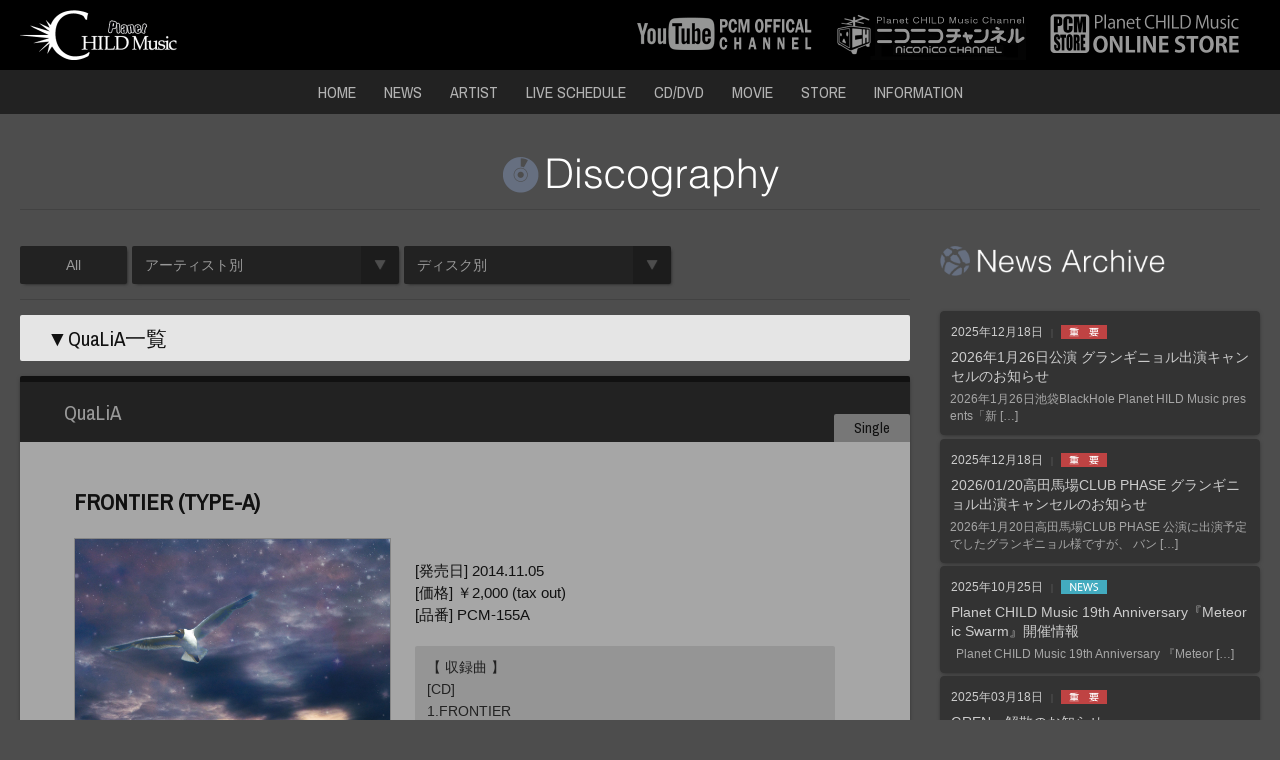

--- FILE ---
content_type: text/html; charset=UTF-8
request_url: https://planet-child.jp/discography/discography_cat/qualia/
body_size: 10939
content:
<!DOCTYPE html>
<!--[if IE 7]>
<html class="ie ie7" lang="ja">
<![endif]-->
<!--[if IE 8]>
<html class="ie ie8" lang="ja">
<![endif]-->
<!--[if !(IE 7) | !(IE 8) ]><!-->
<html lang="ja">
<!--<![endif]-->

<head>
	<meta charset="UTF-8">
	<meta name="viewport" content="width=device-width, initial-scale=1.0, minimum-scale=1.0, maximum-scale=1.0">
	<title>QuaLiA | バンド | Planet CHILD Music Official Site</title>
	<link rel="profile" href="https://gmpg.org/xfn/11">
	<link rel="pingback" href="https://planet-child.jp/xmlrpc.php">
	<link rel="icon" href="https://planet-child.jp/wp-content/themes/brainc_DP1411v1_pcm/images/favicon.ico" type="image/x-icon" />
	<link rel="apple-touch-icon-precomposed" href="https://planet-child.jp/wp-content/themes/brainc_DP1411v1_pcm/images/apple-touch-icon.png" />
	<!--[if lt IE 9]>
	<script src="https://planet-child.jp/wp-content/themes/brainc_DP1411v1_pcm/js/html5.js"></script>
	<script src="https://ie7-js.googlecode.com/svn/version/2.1(beta4)/IE9.js"></script>
	<script src="https://css3-mediaqueries-js.googlecode.com/svn/trunk/css3-mediaqueries.js"></script>
	<![endif]-->
	<meta name='robots' content='max-image-preview:large' />
<link rel='dns-prefetch' href='//fonts.googleapis.com' />
<link rel="alternate" type="application/rss+xml" title="Planet CHILD Music Official Site &raquo; フィード" href="https://planet-child.jp/feed/" />
<link rel="alternate" type="application/rss+xml" title="Planet CHILD Music Official Site &raquo; コメントフィード" href="https://planet-child.jp/comments/feed/" />
<link rel="alternate" type="application/rss+xml" title="Planet CHILD Music Official Site &raquo; QuaLiA バンド のフィード" href="https://planet-child.jp/discography/discography_cat/qualia/feed/" />
<style id='wp-img-auto-sizes-contain-inline-css' type='text/css'>
img:is([sizes=auto i],[sizes^="auto," i]){contain-intrinsic-size:3000px 1500px}
/*# sourceURL=wp-img-auto-sizes-contain-inline-css */
</style>
<style id='wp-emoji-styles-inline-css' type='text/css'>

	img.wp-smiley, img.emoji {
		display: inline !important;
		border: none !important;
		box-shadow: none !important;
		height: 1em !important;
		width: 1em !important;
		margin: 0 0.07em !important;
		vertical-align: -0.1em !important;
		background: none !important;
		padding: 0 !important;
	}
/*# sourceURL=wp-emoji-styles-inline-css */
</style>
<style id='wp-block-library-inline-css' type='text/css'>
:root{--wp-block-synced-color:#7a00df;--wp-block-synced-color--rgb:122,0,223;--wp-bound-block-color:var(--wp-block-synced-color);--wp-editor-canvas-background:#ddd;--wp-admin-theme-color:#007cba;--wp-admin-theme-color--rgb:0,124,186;--wp-admin-theme-color-darker-10:#006ba1;--wp-admin-theme-color-darker-10--rgb:0,107,160.5;--wp-admin-theme-color-darker-20:#005a87;--wp-admin-theme-color-darker-20--rgb:0,90,135;--wp-admin-border-width-focus:2px}@media (min-resolution:192dpi){:root{--wp-admin-border-width-focus:1.5px}}.wp-element-button{cursor:pointer}:root .has-very-light-gray-background-color{background-color:#eee}:root .has-very-dark-gray-background-color{background-color:#313131}:root .has-very-light-gray-color{color:#eee}:root .has-very-dark-gray-color{color:#313131}:root .has-vivid-green-cyan-to-vivid-cyan-blue-gradient-background{background:linear-gradient(135deg,#00d084,#0693e3)}:root .has-purple-crush-gradient-background{background:linear-gradient(135deg,#34e2e4,#4721fb 50%,#ab1dfe)}:root .has-hazy-dawn-gradient-background{background:linear-gradient(135deg,#faaca8,#dad0ec)}:root .has-subdued-olive-gradient-background{background:linear-gradient(135deg,#fafae1,#67a671)}:root .has-atomic-cream-gradient-background{background:linear-gradient(135deg,#fdd79a,#004a59)}:root .has-nightshade-gradient-background{background:linear-gradient(135deg,#330968,#31cdcf)}:root .has-midnight-gradient-background{background:linear-gradient(135deg,#020381,#2874fc)}:root{--wp--preset--font-size--normal:16px;--wp--preset--font-size--huge:42px}.has-regular-font-size{font-size:1em}.has-larger-font-size{font-size:2.625em}.has-normal-font-size{font-size:var(--wp--preset--font-size--normal)}.has-huge-font-size{font-size:var(--wp--preset--font-size--huge)}.has-text-align-center{text-align:center}.has-text-align-left{text-align:left}.has-text-align-right{text-align:right}.has-fit-text{white-space:nowrap!important}#end-resizable-editor-section{display:none}.aligncenter{clear:both}.items-justified-left{justify-content:flex-start}.items-justified-center{justify-content:center}.items-justified-right{justify-content:flex-end}.items-justified-space-between{justify-content:space-between}.screen-reader-text{border:0;clip-path:inset(50%);height:1px;margin:-1px;overflow:hidden;padding:0;position:absolute;width:1px;word-wrap:normal!important}.screen-reader-text:focus{background-color:#ddd;clip-path:none;color:#444;display:block;font-size:1em;height:auto;left:5px;line-height:normal;padding:15px 23px 14px;text-decoration:none;top:5px;width:auto;z-index:100000}html :where(.has-border-color){border-style:solid}html :where([style*=border-top-color]){border-top-style:solid}html :where([style*=border-right-color]){border-right-style:solid}html :where([style*=border-bottom-color]){border-bottom-style:solid}html :where([style*=border-left-color]){border-left-style:solid}html :where([style*=border-width]){border-style:solid}html :where([style*=border-top-width]){border-top-style:solid}html :where([style*=border-right-width]){border-right-style:solid}html :where([style*=border-bottom-width]){border-bottom-style:solid}html :where([style*=border-left-width]){border-left-style:solid}html :where(img[class*=wp-image-]){height:auto;max-width:100%}:where(figure){margin:0 0 1em}html :where(.is-position-sticky){--wp-admin--admin-bar--position-offset:var(--wp-admin--admin-bar--height,0px)}@media screen and (max-width:600px){html :where(.is-position-sticky){--wp-admin--admin-bar--position-offset:0px}}

/*# sourceURL=wp-block-library-inline-css */
</style><style id='global-styles-inline-css' type='text/css'>
:root{--wp--preset--aspect-ratio--square: 1;--wp--preset--aspect-ratio--4-3: 4/3;--wp--preset--aspect-ratio--3-4: 3/4;--wp--preset--aspect-ratio--3-2: 3/2;--wp--preset--aspect-ratio--2-3: 2/3;--wp--preset--aspect-ratio--16-9: 16/9;--wp--preset--aspect-ratio--9-16: 9/16;--wp--preset--color--black: #000000;--wp--preset--color--cyan-bluish-gray: #abb8c3;--wp--preset--color--white: #ffffff;--wp--preset--color--pale-pink: #f78da7;--wp--preset--color--vivid-red: #cf2e2e;--wp--preset--color--luminous-vivid-orange: #ff6900;--wp--preset--color--luminous-vivid-amber: #fcb900;--wp--preset--color--light-green-cyan: #7bdcb5;--wp--preset--color--vivid-green-cyan: #00d084;--wp--preset--color--pale-cyan-blue: #8ed1fc;--wp--preset--color--vivid-cyan-blue: #0693e3;--wp--preset--color--vivid-purple: #9b51e0;--wp--preset--gradient--vivid-cyan-blue-to-vivid-purple: linear-gradient(135deg,rgb(6,147,227) 0%,rgb(155,81,224) 100%);--wp--preset--gradient--light-green-cyan-to-vivid-green-cyan: linear-gradient(135deg,rgb(122,220,180) 0%,rgb(0,208,130) 100%);--wp--preset--gradient--luminous-vivid-amber-to-luminous-vivid-orange: linear-gradient(135deg,rgb(252,185,0) 0%,rgb(255,105,0) 100%);--wp--preset--gradient--luminous-vivid-orange-to-vivid-red: linear-gradient(135deg,rgb(255,105,0) 0%,rgb(207,46,46) 100%);--wp--preset--gradient--very-light-gray-to-cyan-bluish-gray: linear-gradient(135deg,rgb(238,238,238) 0%,rgb(169,184,195) 100%);--wp--preset--gradient--cool-to-warm-spectrum: linear-gradient(135deg,rgb(74,234,220) 0%,rgb(151,120,209) 20%,rgb(207,42,186) 40%,rgb(238,44,130) 60%,rgb(251,105,98) 80%,rgb(254,248,76) 100%);--wp--preset--gradient--blush-light-purple: linear-gradient(135deg,rgb(255,206,236) 0%,rgb(152,150,240) 100%);--wp--preset--gradient--blush-bordeaux: linear-gradient(135deg,rgb(254,205,165) 0%,rgb(254,45,45) 50%,rgb(107,0,62) 100%);--wp--preset--gradient--luminous-dusk: linear-gradient(135deg,rgb(255,203,112) 0%,rgb(199,81,192) 50%,rgb(65,88,208) 100%);--wp--preset--gradient--pale-ocean: linear-gradient(135deg,rgb(255,245,203) 0%,rgb(182,227,212) 50%,rgb(51,167,181) 100%);--wp--preset--gradient--electric-grass: linear-gradient(135deg,rgb(202,248,128) 0%,rgb(113,206,126) 100%);--wp--preset--gradient--midnight: linear-gradient(135deg,rgb(2,3,129) 0%,rgb(40,116,252) 100%);--wp--preset--font-size--small: 13px;--wp--preset--font-size--medium: 20px;--wp--preset--font-size--large: 36px;--wp--preset--font-size--x-large: 42px;--wp--preset--spacing--20: 0.44rem;--wp--preset--spacing--30: 0.67rem;--wp--preset--spacing--40: 1rem;--wp--preset--spacing--50: 1.5rem;--wp--preset--spacing--60: 2.25rem;--wp--preset--spacing--70: 3.38rem;--wp--preset--spacing--80: 5.06rem;--wp--preset--shadow--natural: 6px 6px 9px rgba(0, 0, 0, 0.2);--wp--preset--shadow--deep: 12px 12px 50px rgba(0, 0, 0, 0.4);--wp--preset--shadow--sharp: 6px 6px 0px rgba(0, 0, 0, 0.2);--wp--preset--shadow--outlined: 6px 6px 0px -3px rgb(255, 255, 255), 6px 6px rgb(0, 0, 0);--wp--preset--shadow--crisp: 6px 6px 0px rgb(0, 0, 0);}:where(.is-layout-flex){gap: 0.5em;}:where(.is-layout-grid){gap: 0.5em;}body .is-layout-flex{display: flex;}.is-layout-flex{flex-wrap: wrap;align-items: center;}.is-layout-flex > :is(*, div){margin: 0;}body .is-layout-grid{display: grid;}.is-layout-grid > :is(*, div){margin: 0;}:where(.wp-block-columns.is-layout-flex){gap: 2em;}:where(.wp-block-columns.is-layout-grid){gap: 2em;}:where(.wp-block-post-template.is-layout-flex){gap: 1.25em;}:where(.wp-block-post-template.is-layout-grid){gap: 1.25em;}.has-black-color{color: var(--wp--preset--color--black) !important;}.has-cyan-bluish-gray-color{color: var(--wp--preset--color--cyan-bluish-gray) !important;}.has-white-color{color: var(--wp--preset--color--white) !important;}.has-pale-pink-color{color: var(--wp--preset--color--pale-pink) !important;}.has-vivid-red-color{color: var(--wp--preset--color--vivid-red) !important;}.has-luminous-vivid-orange-color{color: var(--wp--preset--color--luminous-vivid-orange) !important;}.has-luminous-vivid-amber-color{color: var(--wp--preset--color--luminous-vivid-amber) !important;}.has-light-green-cyan-color{color: var(--wp--preset--color--light-green-cyan) !important;}.has-vivid-green-cyan-color{color: var(--wp--preset--color--vivid-green-cyan) !important;}.has-pale-cyan-blue-color{color: var(--wp--preset--color--pale-cyan-blue) !important;}.has-vivid-cyan-blue-color{color: var(--wp--preset--color--vivid-cyan-blue) !important;}.has-vivid-purple-color{color: var(--wp--preset--color--vivid-purple) !important;}.has-black-background-color{background-color: var(--wp--preset--color--black) !important;}.has-cyan-bluish-gray-background-color{background-color: var(--wp--preset--color--cyan-bluish-gray) !important;}.has-white-background-color{background-color: var(--wp--preset--color--white) !important;}.has-pale-pink-background-color{background-color: var(--wp--preset--color--pale-pink) !important;}.has-vivid-red-background-color{background-color: var(--wp--preset--color--vivid-red) !important;}.has-luminous-vivid-orange-background-color{background-color: var(--wp--preset--color--luminous-vivid-orange) !important;}.has-luminous-vivid-amber-background-color{background-color: var(--wp--preset--color--luminous-vivid-amber) !important;}.has-light-green-cyan-background-color{background-color: var(--wp--preset--color--light-green-cyan) !important;}.has-vivid-green-cyan-background-color{background-color: var(--wp--preset--color--vivid-green-cyan) !important;}.has-pale-cyan-blue-background-color{background-color: var(--wp--preset--color--pale-cyan-blue) !important;}.has-vivid-cyan-blue-background-color{background-color: var(--wp--preset--color--vivid-cyan-blue) !important;}.has-vivid-purple-background-color{background-color: var(--wp--preset--color--vivid-purple) !important;}.has-black-border-color{border-color: var(--wp--preset--color--black) !important;}.has-cyan-bluish-gray-border-color{border-color: var(--wp--preset--color--cyan-bluish-gray) !important;}.has-white-border-color{border-color: var(--wp--preset--color--white) !important;}.has-pale-pink-border-color{border-color: var(--wp--preset--color--pale-pink) !important;}.has-vivid-red-border-color{border-color: var(--wp--preset--color--vivid-red) !important;}.has-luminous-vivid-orange-border-color{border-color: var(--wp--preset--color--luminous-vivid-orange) !important;}.has-luminous-vivid-amber-border-color{border-color: var(--wp--preset--color--luminous-vivid-amber) !important;}.has-light-green-cyan-border-color{border-color: var(--wp--preset--color--light-green-cyan) !important;}.has-vivid-green-cyan-border-color{border-color: var(--wp--preset--color--vivid-green-cyan) !important;}.has-pale-cyan-blue-border-color{border-color: var(--wp--preset--color--pale-cyan-blue) !important;}.has-vivid-cyan-blue-border-color{border-color: var(--wp--preset--color--vivid-cyan-blue) !important;}.has-vivid-purple-border-color{border-color: var(--wp--preset--color--vivid-purple) !important;}.has-vivid-cyan-blue-to-vivid-purple-gradient-background{background: var(--wp--preset--gradient--vivid-cyan-blue-to-vivid-purple) !important;}.has-light-green-cyan-to-vivid-green-cyan-gradient-background{background: var(--wp--preset--gradient--light-green-cyan-to-vivid-green-cyan) !important;}.has-luminous-vivid-amber-to-luminous-vivid-orange-gradient-background{background: var(--wp--preset--gradient--luminous-vivid-amber-to-luminous-vivid-orange) !important;}.has-luminous-vivid-orange-to-vivid-red-gradient-background{background: var(--wp--preset--gradient--luminous-vivid-orange-to-vivid-red) !important;}.has-very-light-gray-to-cyan-bluish-gray-gradient-background{background: var(--wp--preset--gradient--very-light-gray-to-cyan-bluish-gray) !important;}.has-cool-to-warm-spectrum-gradient-background{background: var(--wp--preset--gradient--cool-to-warm-spectrum) !important;}.has-blush-light-purple-gradient-background{background: var(--wp--preset--gradient--blush-light-purple) !important;}.has-blush-bordeaux-gradient-background{background: var(--wp--preset--gradient--blush-bordeaux) !important;}.has-luminous-dusk-gradient-background{background: var(--wp--preset--gradient--luminous-dusk) !important;}.has-pale-ocean-gradient-background{background: var(--wp--preset--gradient--pale-ocean) !important;}.has-electric-grass-gradient-background{background: var(--wp--preset--gradient--electric-grass) !important;}.has-midnight-gradient-background{background: var(--wp--preset--gradient--midnight) !important;}.has-small-font-size{font-size: var(--wp--preset--font-size--small) !important;}.has-medium-font-size{font-size: var(--wp--preset--font-size--medium) !important;}.has-large-font-size{font-size: var(--wp--preset--font-size--large) !important;}.has-x-large-font-size{font-size: var(--wp--preset--font-size--x-large) !important;}
/*# sourceURL=global-styles-inline-css */
</style>

<style id='classic-theme-styles-inline-css' type='text/css'>
/*! This file is auto-generated */
.wp-block-button__link{color:#fff;background-color:#32373c;border-radius:9999px;box-shadow:none;text-decoration:none;padding:calc(.667em + 2px) calc(1.333em + 2px);font-size:1.125em}.wp-block-file__button{background:#32373c;color:#fff;text-decoration:none}
/*# sourceURL=/wp-includes/css/classic-themes.min.css */
</style>
<link rel='stylesheet' id='contact-form-7-css' href='https://planet-child.jp/wp-content/plugins/contact-form-7/includes/css/styles.css?ver=6.1.4' type='text/css' media='all' />
<link rel='stylesheet' id='twentyfourteen-lato-css' href='//fonts.googleapis.com/css?family=Lato%3A300%2C400%2C700%2C900%2C300italic%2C400italic%2C700italic' type='text/css' media='all' />
<link rel='stylesheet' id='genericons-css' href='https://planet-child.jp/wp-content/themes/brainc_DP1411v1_pcm/genericons/genericons.css?ver=3.0.2' type='text/css' media='all' />
<link rel='stylesheet' id='style-css' href='https://planet-child.jp/wp-content/themes/brainc_DP1411v1_pcm/style.css?ver=20250601144117' type='text/css' media='all' />
<script type="text/javascript" src="https://planet-child.jp/wp-includes/js/jquery/jquery.min.js?ver=3.7.1" id="jquery-core-js"></script>
<script type="text/javascript" src="https://planet-child.jp/wp-includes/js/jquery/jquery-migrate.min.js?ver=3.4.1" id="jquery-migrate-js"></script>
<link rel="https://api.w.org/" href="https://planet-child.jp/wp-json/" /><link rel="EditURI" type="application/rsd+xml" title="RSD" href="https://planet-child.jp/xmlrpc.php?rsd" />
<meta name="generator" content="WordPress 6.9" />
<style type="text/css">.recentcomments a{display:inline !important;padding:0 !important;margin:0 !important;}</style>
	<link rel="stylesheet" href="//cdnjs.cloudflare.com/ajax/libs/font-awesome/6.7.2/css/all.min.css">
	<link rel="stylesheet" href="//maxst.icons8.com/vue-static/landings/line-awesome/line-awesome/1.3.0/css/line-awesome.min.css">
	<link rel="stylesheet" type="text/css" href="https://planet-child.jp/wp-content/themes/brainc_DP1411v1_pcm/css/disc_menu.css">
	<link rel="stylesheet" type="text/css" href="https://planet-child.jp/wp-content/themes/brainc_DP1411v1_pcm/css/meanmenu.css">
	<link rel="stylesheet" type="text/css" href="https://planet-child.jp/wp-content/themes/brainc_DP1411v1_pcm/css/flexnav.css">
	<link rel="stylesheet" type="text/css" href="https://planet-child.jp/wp-content/themes/brainc_DP1411v1_pcm/css/slick.css" media="all">
	<link rel="stylesheet" type="text/css" href="https://planet-child.jp/wp-content/themes/brainc_DP1411v1_pcm/css/mixitup_style.css">
	<link rel="stylesheet" type="text/css" href="https://planet-child.jp/wp-content/themes/brainc_DP1411v1_pcm/css/jquery.fancybox.css?v=2.1.5" media="screen" />
	<link rel="stylesheet" type="text/css" href="https://planet-child.jp/wp-content/themes/brainc_DP1411v1_pcm/js/helpers/jquery.fancybox-buttons.css?v=1.0.5" />
	<link rel="stylesheet" type="text/css" href="https://planet-child.jp/wp-content/themes/brainc_DP1411v1_pcm/js/helpers/jquery.fancybox-thumbs.css?v=1.0.7" />
	<script type="text/javascript" src="https://planet-child.jp/wp-content/themes/brainc_DP1411v1_pcm/js/jquery-1.11.1.min.js"></script>
	<script type="text/javascript" src="https://planet-child.jp/wp-content/themes/brainc_DP1411v1_pcm/js/jquery.easing.1.3.js"></script>
	<script type="text/javascript" src="https://planet-child.jp/wp-content/themes/brainc_DP1411v1_pcm/js/jquery.meanmenu.js"></script>
	<script type="text/javascript" src="https://planet-child.jp/wp-content/themes/brainc_DP1411v1_pcm/js/jquery.flexnav.min.js"></script>
	<script type="text/javascript" src="https://planet-child.jp/wp-content/themes/brainc_DP1411v1_pcm/js/slick.js"></script>
	<script type="text/javascript" src="https://planet-child.jp/wp-content/themes/brainc_DP1411v1_pcm/js/jquery-lineup.min.js"></script>
	<script type="text/javascript" src="https://planet-child.jp/wp-content/themes/brainc_DP1411v1_pcm/js/target_scroll.js"></script>
	<script type="text/javascript" src="https://planet-child.jp/wp-content/themes/brainc_DP1411v1_pcm/js/opacity-rollover2.1.js"></script>
	<script type="text/javascript" src="https://planet-child.jp/wp-content/themes/brainc_DP1411v1_pcm/js/jquery.mixitup.js"></script>
	<script type="text/javascript" src="https://planet-child.jp/wp-content/themes/brainc_DP1411v1_pcm/js/jquery-insetborder.js"></script>
	<script type="text/javascript" src="https://planet-child.jp/wp-content/themes/brainc_DP1411v1_pcm/js/jquery.fancybox.js?v=2.1.5"></script>
	<script type="text/javascript" src="https://planet-child.jp/wp-content/themes/brainc_DP1411v1_pcm/js/helpers/jquery.fancybox-buttons.js?v=1.0.5"></script>
	<script type="text/javascript" src="https://planet-child.jp/wp-content/themes/brainc_DP1411v1_pcm/js/helpers/jquery.fancybox-thumbs.js?v=1.0.7"></script>
	<script type="text/javascript" src="https://planet-child.jp/wp-content/themes/brainc_DP1411v1_pcm/js/helpers/jquery.fancybox-media.js?v=1.0.6"></script>
	<script src="https://api.html5media.info/1.1.4/html5media.min.js"></script>
		<script type="text/javascript" src="https://planet-child.jp/wp-content/themes/brainc_DP1411v1_pcm/js/common.js"></script>

</head>

<body class="archive tax-discography_cat term-qualia term-6 wp-theme-brainc_DP1411v1_pcm masthead-fixed list-view">
	<div id="page" class="hfeed site">

		<header id="masthead" class="site-header" role="banner">
			<div class="mobile_title"><a href="https://planet-child.jp/" rel="home">Planet CHILD Music Official Site</div>
			<div class="header-main">
				<h1 class="site-title"><a href="https://planet-child.jp/" rel="home"><img src="https://planet-child.jp/wp-content/themes/brainc_DP1411v1_pcm/images/logo.png?2501" alt="Planet CHILD Music" class="over3"></a></h1>

				<ul class="header_banner">
					<li><a href="https://www.youtube.com/user/hysteric98/" target="_blank" title="Planet CHILD Music YouTube OFFICIAL CHANNEL"><img src="https://planet-child.jp/wp-content/themes/brainc_DP1411v1_pcm/images/youtube_banner.jpg" alt="Planet CHILD Music YouTube OFFICIAL CHANNEL" class="over2"></a></li>
					<li><a href="http://ch.nicovideo.jp/pcmc" target="_blank" title="Planet CHILD Music niconico channel"><img src="https://planet-child.jp/wp-content/themes/brainc_DP1411v1_pcm/images/nico_banner.jpg" alt="Planet CHILD Music niconico channel" class="over2"></a></li>
					<li><a href="https://store.planet-child.jp/" target="_blank" title="Planet CHILD Music ONLINE STORE"><img src="https://planet-child.jp/wp-content/themes/brainc_DP1411v1_pcm/images/store_banner.jpg" alt="Planet CHILD Music ONLINE STORE" class="over2"></a></li>
				</ul>

			</div>

			<div class="navi_wrap">
				<nav id="primary-navigation" class="site-navigation primary-navigation" role="navigation">
					<button class="menu-toggle">メインメニュー</button>
					<div class="menu-header-menu-container"><ul id="menu-header-menu" class="nav-menu"><li id="menu-item-2724" class="menu-item menu-item-type-post_type menu-item-object-page menu-item-home menu-item-2724"><a href="https://planet-child.jp/">HOME</a></li>
<li id="menu-item-2470" class="menu-item menu-item-type-custom menu-item-object-custom menu-item-2470"><a href="https://planet-child.jp/news/">NEWS</a></li>
<li id="menu-item-2471" class="menu-item menu-item-type-custom menu-item-object-custom menu-item-2471"><a href="https://planet-child.jp/artist/">ARTIST</a></li>
<li id="menu-item-2472" class="menu-item menu-item-type-custom menu-item-object-custom menu-item-2472"><a href="https://planet-child.jp/liveschedule/">LIVE SCHEDULE</a></li>
<li id="menu-item-2474" class="menu-item menu-item-type-custom menu-item-object-custom menu-item-2474"><a href="https://planet-child.jp/discography/">CD/DVD</a></li>
<li id="menu-item-2726" class="menu-item menu-item-type-post_type menu-item-object-page menu-item-2726"><a href="https://planet-child.jp/movie/">MOVIE</a></li>
<li id="menu-item-2849" class="menu-item menu-item-type-custom menu-item-object-custom menu-item-2849"><a target="_blank" href="https://store.planet-child.jp/">STORE</a></li>
<li id="menu-item-2725" class="menu-item menu-item-type-post_type menu-item-object-page menu-item-2725"><a href="https://planet-child.jp/information/">INFORMATION</a></li>
</ul></div>				</nav>
			</div>
		</header><!-- #masthead -->
		<div id="main" class="site-main">
<header class="page-header">
   <h1 class="page-title">
      <img src="https://planet-child.jp/wp-content/themes/brainc_DP1411v1_pcm/images/title_discography.png" alt="Discography" />
   </h1>
   <hr>
</header>

<div id="main-content" class="main-content">
   <section id="primary" class="content-area">
      <div id="content" class="site-content" role="main">

         <div class="clearfix" id="default"><ul class="disc_menu">

	<li class="all"><a href="https://planet-child.jp/discography/">All</a></li>

	<li><a href="">アーティスト別</a>
    	<ul>
<li><a href="https://planet-child.jp/discography/discography_cat/sick/">Sick²(57)</a></li><li><a href="https://planet-child.jp/discography/discography_cat/gren/">GREN(13)</a></li><li><a href="https://planet-child.jp/discography/discography_cat/zera/">ゼラ(9)</a></li><li><a href="https://planet-child.jp/discography/discography_cat/neverland/">NEVERLAND(37)</a></li><li><a href="https://planet-child.jp/discography/discography_cat/zon/">ZON(21)</a></li><li><a href="https://planet-child.jp/discography/discography_cat/kuusou/">空想ノベル(3)</a></li><li><a href="https://planet-child.jp/discography/discography_cat/alphalia/">アルファリア(13)</a></li><li><a href="https://planet-child.jp/discography/discography_cat/irias/">i.Rias(30)</a></li><li><a href="https://planet-child.jp/discography/discography_cat/lips/">LiPS(10)</a></li><li><a href="https://planet-child.jp/discography/discography_cat/link/">Link(11)</a></li><li><a href="https://planet-child.jp/discography/discography_cat/jackman/">Jackman(21)</a></li><li><a href="https://planet-child.jp/discography/discography_cat/planetarium/">planetarium(6)</a></li><li><a href="https://planet-child.jp/discography/discography_cat/qualia/">QuaLiA(6)</a></li><li><a href="https://planet-child.jp/discography/discography_cat/rono%e2%98%86cro/">RoNo☆Cro(21)</a></li><li><a href="https://planet-child.jp/discography/discography_cat/giza/">ギザ(7)</a></li><li><a href="https://planet-child.jp/discography/discography_cat/%e4%bc%9d%e6%9f%93%e6%ad%8c%e8%ac%a1%e4%b8%80%e5%ba%a7%e3%83%90%e3%83%a9%e3%83%83%e3%83%89/">伝染歌謡一座バラッド(7)</a></li><li><a href="https://planet-child.jp/discography/discography_cat/grpdd/">合法ロリ☆パンクドリーミングディスコ(2)</a></li><li><a href="https://planet-child.jp/discography/discography_cat/label/">オムニバスアルバム(1)</a></li>		</ul>
	</li>
	
	
	<li><a href="">ディスク別</a>
		<ul>

<li><a href="https://planet-child.jp/discography/discography_cat2/single/">Single(221)</a></li><li><a href="https://planet-child.jp/discography/discography_cat2/album/">Album(34)</a></li><li><a href="https://planet-child.jp/discography/discography_cat2/dvd/">DVD(19)</a></li><li><a href="https://planet-child.jp/discography/discography_cat2/other/">その他(0)</a></li>		</ul>
	</li>

</ul></div>
         <div class="clearfix" id="tablet"><div class="menu-button">アーティスト / ディスク別</div>
<ul class="flexnav">

	<li class="all"><a href="https://planet-child.jp/discography/">All</a></li>

	<li><a href="">アーティスト別</a>
    	<ul>
<li><a href="https://planet-child.jp/discography/discography_cat/sick/#tablet">Sick²(57)</a></li><li><a href="https://planet-child.jp/discography/discography_cat/gren/#tablet">GREN(13)</a></li><li><a href="https://planet-child.jp/discography/discography_cat/zera/#tablet">ゼラ(9)</a></li><li><a href="https://planet-child.jp/discography/discography_cat/neverland/#tablet">NEVERLAND(37)</a></li><li><a href="https://planet-child.jp/discography/discography_cat/zon/#tablet">ZON(21)</a></li><li><a href="https://planet-child.jp/discography/discography_cat/kuusou/#tablet">空想ノベル(3)</a></li><li><a href="https://planet-child.jp/discography/discography_cat/alphalia/#tablet">アルファリア(13)</a></li><li><a href="https://planet-child.jp/discography/discography_cat/irias/#tablet">i.Rias(30)</a></li><li><a href="https://planet-child.jp/discography/discography_cat/lips/#tablet">LiPS(10)</a></li><li><a href="https://planet-child.jp/discography/discography_cat/link/#tablet">Link(11)</a></li><li><a href="https://planet-child.jp/discography/discography_cat/jackman/#tablet">Jackman(21)</a></li><li><a href="https://planet-child.jp/discography/discography_cat/planetarium/#tablet">planetarium(6)</a></li><li><a href="https://planet-child.jp/discography/discography_cat/qualia/#tablet">QuaLiA(6)</a></li><li><a href="https://planet-child.jp/discography/discography_cat/rono%e2%98%86cro/#tablet">RoNo☆Cro(21)</a></li><li><a href="https://planet-child.jp/discography/discography_cat/giza/#tablet">ギザ(7)</a></li><li><a href="https://planet-child.jp/discography/discography_cat/%e4%bc%9d%e6%9f%93%e6%ad%8c%e8%ac%a1%e4%b8%80%e5%ba%a7%e3%83%90%e3%83%a9%e3%83%83%e3%83%89/#tablet">伝染歌謡一座バラッド(7)</a></li><li><a href="https://planet-child.jp/discography/discography_cat/grpdd/#tablet">合法ロリ☆パンクドリーミングディスコ(2)</a></li><li><a href="https://planet-child.jp/discography/discography_cat/label/#tablet">オムニバスアルバム(1)</a></li>		</ul>
	</li>
	
	<li><a href="">ディスク別</a>
		<ul>

<li><a href="https://planet-child.jp/discography/discography_cat2/single/#tablet">Single(221)</a></li><li><a href="https://planet-child.jp/discography/discography_cat2/album/#tablet">Album(34)</a></li><li><a href="https://planet-child.jp/discography/discography_cat2/dvd/#tablet">DVD(19)</a></li><li><a href="https://planet-child.jp/discography/discography_cat2/other/#tablet">その他(0)</a></li>		</ul>
	</li>
	
</ul></div>

         <div class="disco_wrap">

            <hr class="contents">

                        <div class="discography_cat_name">
               <h2>▼QuaLiA一覧</h2>
            </div>

            
               
                  <div class="archive_wrap">

                     <div class="artist_name">
                        <a href="https://planet-child.jp/discography/discography_cat/qualia/" rel="tag">QuaLiA</a>
                        <ul class="disc_category clearfix">
                           <li><a href="https://planet-child.jp/discography/discography_cat2/single/" rel="tag">Single</a></li>
                        </ul>
                     </div>

                     <div class="archive_body disc">
                        <h2>FRONTIER (TYPE-A)</h2>

                        
                                                   <div class="jacket">
                              <img width="600" height="595" src="https://planet-child.jp/wp-content/uploads/2014/12/PCM-155A.jpg" class="attachment-full size-full" alt="" decoding="async" fetchpriority="high" srcset="https://planet-child.jp/wp-content/uploads/2014/12/PCM-155A.jpg 600w, https://planet-child.jp/wp-content/uploads/2014/12/PCM-155A-150x150.jpg 150w, https://planet-child.jp/wp-content/uploads/2014/12/PCM-155A-300x297.jpg 300w" sizes="(max-width: 600px) 100vw, 600px" />                           </div>
                        
                        <div class="detail">
                           <br>
                           [発売日] 2014.11.05<br>
                           [価格] ￥2,000 (tax out)<br>
                           [品番] PCM-155A<br>

                           <div class="song_list">【 収録曲 】<br />
[CD] <br />
1.FRONTIER<br />
2.ポラリス<br />
<br />
[DVD]<br />
1.FRONTIER(Music Video)</div>
                           <div class="detail_other"></div>
                        </div>

                        <div class="s_sbm">
    <ul>

        <li class="st"><a href="https://x.com/intent/post?url=https://planet-child.jp/discography/frontier-type-a/&text=FRONTIER (TYPE-A)%20%20by%20Planet CHILD Music Official Site" onclick="window.open(this.href, 'Twindow', 'width=650, height=450, menubar=no, toolbar=no, scrollbars=yes'); return false;"><span class="s_sname"><i class="fa-brands fa-x-twitter"></i></span></a></li>

        <li class="sf"><a href="https://www.facebook.com/sharer/sharer.php?src=bm&u=https://planet-child.jp/discography/frontier-type-a/&t=FRONTIER (TYPE-A)%20%20by%20Planet CHILD Music Official Site" onclick="window.open(this.href, 'FBwindow', 'width=650, height=450, menubar=no, toolbar=no, scrollbars=yes'); return false;"><span class="s_sname">Facebook</span></a></li>

        <li class="sl"><a href="http://line.me/R/msg/text/?FRONTIER (TYPE-A)%20%20by%20Planet CHILD Music Official Site%0D%0Ahttps://planet-child.jp/discography/frontier-type-a/" target="_blank"><span class="s_sname">LINE</span></a></li>

    </ul>
</div>
                     </div><!-- .archive_body -->

                  </div><!-- .archive_wrap -->

               
                  <div class="archive_wrap">

                     <div class="artist_name">
                        <a href="https://planet-child.jp/discography/discography_cat/qualia/" rel="tag">QuaLiA</a>
                        <ul class="disc_category clearfix">
                           <li><a href="https://planet-child.jp/discography/discography_cat2/single/" rel="tag">Single</a></li>
                        </ul>
                     </div>

                     <div class="archive_body disc">
                        <h2>FRONTIER (TYPE-B)</h2>

                        
                                                   <div class="jacket">
                              <img width="600" height="595" src="https://planet-child.jp/wp-content/uploads/2014/12/PCM-155B.jpg" class="attachment-full size-full" alt="" decoding="async" srcset="https://planet-child.jp/wp-content/uploads/2014/12/PCM-155B.jpg 600w, https://planet-child.jp/wp-content/uploads/2014/12/PCM-155B-150x150.jpg 150w, https://planet-child.jp/wp-content/uploads/2014/12/PCM-155B-300x297.jpg 300w" sizes="(max-width: 600px) 100vw, 600px" />                           </div>
                        
                        <div class="detail">
                           <br>
                           [発売日] 2014.11.05<br>
                           [価格] ￥1,500 (tax out)<br>
                           [品番] PCM-155B<br>

                           <div class="song_list">【 収録曲 】<br />
[CD]<br />
1.FRONTIER<br />
2.ポラリス<br />
3.Free</div>
                           <div class="detail_other"></div>
                        </div>

                        <div class="s_sbm">
    <ul>

        <li class="st"><a href="https://x.com/intent/post?url=https://planet-child.jp/discography/frontier-type-b/&text=FRONTIER (TYPE-B)%20%20by%20Planet CHILD Music Official Site" onclick="window.open(this.href, 'Twindow', 'width=650, height=450, menubar=no, toolbar=no, scrollbars=yes'); return false;"><span class="s_sname"><i class="fa-brands fa-x-twitter"></i></span></a></li>

        <li class="sf"><a href="https://www.facebook.com/sharer/sharer.php?src=bm&u=https://planet-child.jp/discography/frontier-type-b/&t=FRONTIER (TYPE-B)%20%20by%20Planet CHILD Music Official Site" onclick="window.open(this.href, 'FBwindow', 'width=650, height=450, menubar=no, toolbar=no, scrollbars=yes'); return false;"><span class="s_sname">Facebook</span></a></li>

        <li class="sl"><a href="http://line.me/R/msg/text/?FRONTIER (TYPE-B)%20%20by%20Planet CHILD Music Official Site%0D%0Ahttps://planet-child.jp/discography/frontier-type-b/" target="_blank"><span class="s_sname">LINE</span></a></li>

    </ul>
</div>
                     </div><!-- .archive_body -->

                  </div><!-- .archive_wrap -->

               
                  <div class="archive_wrap">

                     <div class="artist_name">
                        <a href="https://planet-child.jp/discography/discography_cat/qualia/" rel="tag">QuaLiA</a>
                        <ul class="disc_category clearfix">
                           <li><a href="https://planet-child.jp/discography/discography_cat2/single/" rel="tag">Single</a></li>
                        </ul>
                     </div>

                     <div class="archive_body disc">
                        <h2>Re:Load (TYPE-A)</h2>

                        
                                                   <div class="jacket">
                              <img width="600" height="594" src="https://planet-child.jp/wp-content/uploads/2014/12/PCM-145A.jpg" class="attachment-full size-full" alt="" decoding="async" srcset="https://planet-child.jp/wp-content/uploads/2014/12/PCM-145A.jpg 600w, https://planet-child.jp/wp-content/uploads/2014/12/PCM-145A-150x150.jpg 150w, https://planet-child.jp/wp-content/uploads/2014/12/PCM-145A-300x297.jpg 300w" sizes="(max-width: 600px) 100vw, 600px" />                           </div>
                        
                        <div class="detail">
                           <br>
                           [発売日] 2014.06.18<br>
                           [価格] ￥2,000 (tax out)<br>
                           [品番] PCM-145A<br>

                           <div class="song_list">【 収録曲 】<br />
[CD]<br />
1.Re:Load<br />
2.空色<br />
<br />
[DVD] <br />
1.Re:Load(MUSIC VIDEO)</div>
                           <div class="detail_other"></div>
                        </div>

                        <div class="s_sbm">
    <ul>

        <li class="st"><a href="https://x.com/intent/post?url=https://planet-child.jp/discography/reload-type-a/&text=Re:Load (TYPE-A)%20%20by%20Planet CHILD Music Official Site" onclick="window.open(this.href, 'Twindow', 'width=650, height=450, menubar=no, toolbar=no, scrollbars=yes'); return false;"><span class="s_sname"><i class="fa-brands fa-x-twitter"></i></span></a></li>

        <li class="sf"><a href="https://www.facebook.com/sharer/sharer.php?src=bm&u=https://planet-child.jp/discography/reload-type-a/&t=Re:Load (TYPE-A)%20%20by%20Planet CHILD Music Official Site" onclick="window.open(this.href, 'FBwindow', 'width=650, height=450, menubar=no, toolbar=no, scrollbars=yes'); return false;"><span class="s_sname">Facebook</span></a></li>

        <li class="sl"><a href="http://line.me/R/msg/text/?Re:Load (TYPE-A)%20%20by%20Planet CHILD Music Official Site%0D%0Ahttps://planet-child.jp/discography/reload-type-a/" target="_blank"><span class="s_sname">LINE</span></a></li>

    </ul>
</div>
                     </div><!-- .archive_body -->

                  </div><!-- .archive_wrap -->

               
                  <div class="archive_wrap">

                     <div class="artist_name">
                        <a href="https://planet-child.jp/discography/discography_cat/qualia/" rel="tag">QuaLiA</a>
                        <ul class="disc_category clearfix">
                           <li><a href="https://planet-child.jp/discography/discography_cat2/single/" rel="tag">Single</a></li>
                        </ul>
                     </div>

                     <div class="archive_body disc">
                        <h2>Re:Load (TYPE-B)</h2>

                        
                                                   <div class="jacket">
                              <img width="600" height="595" src="https://planet-child.jp/wp-content/uploads/2014/12/PCM-145B.jpg" class="attachment-full size-full" alt="" decoding="async" loading="lazy" srcset="https://planet-child.jp/wp-content/uploads/2014/12/PCM-145B.jpg 600w, https://planet-child.jp/wp-content/uploads/2014/12/PCM-145B-150x150.jpg 150w, https://planet-child.jp/wp-content/uploads/2014/12/PCM-145B-300x297.jpg 300w" sizes="auto, (max-width: 600px) 100vw, 600px" />                           </div>
                        
                        <div class="detail">
                           <br>
                           [発売日] 2014.06.18<br>
                           [価格] ￥1,500 (tax out)<br>
                           [品番] PCM-145B<br>

                           <div class="song_list">【 収録曲 】<br />
[CD]<br />
1.Re:Load<br />
2.空色<br />
3.道標</div>
                           <div class="detail_other"></div>
                        </div>

                        <div class="s_sbm">
    <ul>

        <li class="st"><a href="https://x.com/intent/post?url=https://planet-child.jp/discography/reload-type-b/&text=Re:Load (TYPE-B)%20%20by%20Planet CHILD Music Official Site" onclick="window.open(this.href, 'Twindow', 'width=650, height=450, menubar=no, toolbar=no, scrollbars=yes'); return false;"><span class="s_sname"><i class="fa-brands fa-x-twitter"></i></span></a></li>

        <li class="sf"><a href="https://www.facebook.com/sharer/sharer.php?src=bm&u=https://planet-child.jp/discography/reload-type-b/&t=Re:Load (TYPE-B)%20%20by%20Planet CHILD Music Official Site" onclick="window.open(this.href, 'FBwindow', 'width=650, height=450, menubar=no, toolbar=no, scrollbars=yes'); return false;"><span class="s_sname">Facebook</span></a></li>

        <li class="sl"><a href="http://line.me/R/msg/text/?Re:Load (TYPE-B)%20%20by%20Planet CHILD Music Official Site%0D%0Ahttps://planet-child.jp/discography/reload-type-b/" target="_blank"><span class="s_sname">LINE</span></a></li>

    </ul>
</div>
                     </div><!-- .archive_body -->

                  </div><!-- .archive_wrap -->

               
                  <div class="archive_wrap">

                     <div class="artist_name">
                        <a href="https://planet-child.jp/discography/discography_cat/qualia/" rel="tag">QuaLiA</a>
                        <ul class="disc_category clearfix">
                           <li><a href="https://planet-child.jp/discography/discography_cat2/single/" rel="tag">Single</a></li>
                        </ul>
                     </div>

                     <div class="archive_body disc">
                        <h2>花言葉 (TYPE-A)</h2>

                        
                                                   <div class="jacket">
                              <img width="600" height="595" src="https://planet-child.jp/wp-content/uploads/2014/12/PCM-132A.jpg" class="attachment-full size-full" alt="" decoding="async" loading="lazy" srcset="https://planet-child.jp/wp-content/uploads/2014/12/PCM-132A.jpg 600w, https://planet-child.jp/wp-content/uploads/2014/12/PCM-132A-150x150.jpg 150w, https://planet-child.jp/wp-content/uploads/2014/12/PCM-132A-300x297.jpg 300w" sizes="auto, (max-width: 600px) 100vw, 600px" />                           </div>
                        
                        <div class="detail">
                           <br>
                           [発売日] 2014.01.22<br>
                           [価格] ￥2,100<br>
                           [品番] PCM-132A<br>

                           <div class="song_list">【 収録曲 】<br />
[CD] <br />
1.花言葉<br />
2.lies<br />
<br />
[DVD] <br />
1.花言葉(MUSIC VIDEO)<br />
</div>
                           <div class="detail_other"></div>
                        </div>

                        <div class="s_sbm">
    <ul>

        <li class="st"><a href="https://x.com/intent/post?url=https://planet-child.jp/discography/%e8%8a%b1%e8%a8%80%e8%91%89-type-a/&text=花言葉 (TYPE-A)%20%20by%20Planet CHILD Music Official Site" onclick="window.open(this.href, 'Twindow', 'width=650, height=450, menubar=no, toolbar=no, scrollbars=yes'); return false;"><span class="s_sname"><i class="fa-brands fa-x-twitter"></i></span></a></li>

        <li class="sf"><a href="https://www.facebook.com/sharer/sharer.php?src=bm&u=https://planet-child.jp/discography/%e8%8a%b1%e8%a8%80%e8%91%89-type-a/&t=花言葉 (TYPE-A)%20%20by%20Planet CHILD Music Official Site" onclick="window.open(this.href, 'FBwindow', 'width=650, height=450, menubar=no, toolbar=no, scrollbars=yes'); return false;"><span class="s_sname">Facebook</span></a></li>

        <li class="sl"><a href="http://line.me/R/msg/text/?花言葉 (TYPE-A)%20%20by%20Planet CHILD Music Official Site%0D%0Ahttps://planet-child.jp/discography/%e8%8a%b1%e8%a8%80%e8%91%89-type-a/" target="_blank"><span class="s_sname">LINE</span></a></li>

    </ul>
</div>
                     </div><!-- .archive_body -->

                  </div><!-- .archive_wrap -->

               
                  <div class="archive_wrap">

                     <div class="artist_name">
                        <a href="https://planet-child.jp/discography/discography_cat/qualia/" rel="tag">QuaLiA</a>
                        <ul class="disc_category clearfix">
                           <li><a href="https://planet-child.jp/discography/discography_cat2/single/" rel="tag">Single</a></li>
                        </ul>
                     </div>

                     <div class="archive_body disc">
                        <h2>花言葉 (TYPE-B)</h2>

                        
                                                   <div class="jacket">
                              <img width="600" height="594" src="https://planet-child.jp/wp-content/uploads/2014/12/PCM-132B.jpg" class="attachment-full size-full" alt="" decoding="async" loading="lazy" srcset="https://planet-child.jp/wp-content/uploads/2014/12/PCM-132B.jpg 600w, https://planet-child.jp/wp-content/uploads/2014/12/PCM-132B-150x150.jpg 150w, https://planet-child.jp/wp-content/uploads/2014/12/PCM-132B-300x297.jpg 300w" sizes="auto, (max-width: 600px) 100vw, 600px" />                           </div>
                        
                        <div class="detail">
                           <br>
                           [発売日] 2014.01.22<br>
                           [価格] ￥1,575<br>
                           [品番] PCM-132B<br>

                           <div class="song_list">【 収録曲 】<br />
[CD] <br />
1.花言葉<br />
2.lies<br />
3.不平等な個性＝光</div>
                           <div class="detail_other"></div>
                        </div>

                        <div class="s_sbm">
    <ul>

        <li class="st"><a href="https://x.com/intent/post?url=https://planet-child.jp/discography/%e8%8a%b1%e8%a8%80%e8%91%89-type-b/&text=花言葉 (TYPE-B)%20%20by%20Planet CHILD Music Official Site" onclick="window.open(this.href, 'Twindow', 'width=650, height=450, menubar=no, toolbar=no, scrollbars=yes'); return false;"><span class="s_sname"><i class="fa-brands fa-x-twitter"></i></span></a></li>

        <li class="sf"><a href="https://www.facebook.com/sharer/sharer.php?src=bm&u=https://planet-child.jp/discography/%e8%8a%b1%e8%a8%80%e8%91%89-type-b/&t=花言葉 (TYPE-B)%20%20by%20Planet CHILD Music Official Site" onclick="window.open(this.href, 'FBwindow', 'width=650, height=450, menubar=no, toolbar=no, scrollbars=yes'); return false;"><span class="s_sname">Facebook</span></a></li>

        <li class="sl"><a href="http://line.me/R/msg/text/?花言葉 (TYPE-B)%20%20by%20Planet CHILD Music Official Site%0D%0Ahttps://planet-child.jp/discography/%e8%8a%b1%e8%a8%80%e8%91%89-type-b/" target="_blank"><span class="s_sname">LINE</span></a></li>

    </ul>
</div>
                     </div><!-- .archive_body -->

                  </div><!-- .archive_wrap -->

               
               
            
            
         </div>
      </div><!-- #content -->
   </section><!-- #primary -->

   <div id="content-sidebar" class="content-sidebar widget-area" role="complementary">
	<aside id="text-5" class="widget widget_text">			<div class="textwidget"><h2><img src="https://planet-child.jp/wp-content/themes/brainc_DP1411v1_pcm/images/title/side_title_news.png" alt=""  /></h2>
<div id="topics_wrap" style="margin-bottom:40px;">
	<div id="news_topics_list">
		<ul>
			
				<li>
					
					<h3><a href="https://planet-child.jp/news/2026%e5%b9%b41%e6%9c%8826%e6%97%a5%e5%85%ac%e6%bc%94-%e3%82%b0%e3%83%a9%e3%83%b3%e3%82%ae%e3%83%8b%e3%83%a7%e3%83%ab%e5%87%ba%e6%bc%94%e3%82%ad%e3%83%a3%e3%83%b3%e3%82%bb%e3%83%ab%e3%81%ae%e3%81%8a/?id=main"><span>2025年12月18日</span><img src="https://planet-child.jp/wp-content/themes/brainc_DP1411v1_pcm/images/icon/label_importance.png" alt="" /> <p>2026年1月26日公演 グランギニョル出演キャンセルのお知らせ</p><small><p>2026年1月26日池袋BlackHole Planet HILD Music presents「新 [&hellip;]</p>
</small></a></h3>

				</li>

			
				<li>
					
					<h3><a href="https://planet-child.jp/news/2026-01-20%e9%ab%98%e7%94%b0%e9%a6%ac%e5%a0%b4club-phase-%e3%82%b0%e3%83%a9%e3%83%b3%e3%82%ae%e3%83%8b%e3%83%a7%e3%83%ab%e5%87%ba%e6%bc%94%e3%82%ad%e3%83%a3%e3%83%b3%e3%82%bb%e3%83%ab%e3%81%ae/?id=main"><span>2025年12月18日</span><img src="https://planet-child.jp/wp-content/themes/brainc_DP1411v1_pcm/images/icon/label_importance.png" alt="" /> <p>2026/01/20高田馬場CLUB PHASE グランギニョル出演キャンセルのお知らせ</p><small><p>2026年1月20日高田馬場CLUB PHASE 公演に出演予定でしたグランギニョル様ですが、 バン [&hellip;]</p>
</small></a></h3>

				</li>

			
				<li>
					
					<h3><a href="https://planet-child.jp/news/planet-child-music-19th-anniversary%e3%80%8emeteoric-swarm%e3%80%8f%e9%96%8b%e5%82%ac%e6%83%85%e5%a0%b1/?id=main"><span>2025年10月25日</span><img src="https://planet-child.jp/wp-content/themes/brainc_DP1411v1_pcm/images/icon/label_news.png" alt="" /> <p>Planet CHILD Music 19th Anniversary『Meteoric Swarm』開催情報</p><small><p>&nbsp; Planet CHILD Music 19th Anniversary 『Meteor [&hellip;]</p>
</small></a></h3>

				</li>

			
				<li>
					
					<h3><a href="https://planet-child.jp/news/gren%e3%80%80%e8%a7%a3%e6%95%a3%e3%81%ae%e3%81%8a%e7%9f%a5%e3%82%89%e3%81%9b/?id=main"><span>2025年03月18日</span><img src="https://planet-child.jp/wp-content/themes/brainc_DP1411v1_pcm/images/icon/label_importance.png" alt="" /> <p>GREN　解散のお知らせ</p><small><p>平素よりGRENを応援していただきありがとうございます。 メンバー、所属事務所スタッフを含めた協議の [&hellip;]</p>
</small></a></h3>

				</li>

			
				<li>
					
					<h3><a href="https://planet-child.jp/news/%e5%bf%9c%e6%8f%b4%e3%81%97%e3%81%a6%e4%b8%8b%e3%81%95%e3%82%8b%e7%9a%86%e6%a7%98%e3%81%b8%e3%83%a9%e3%82%a4%e3%83%96%e3%83%9e%e3%83%8a%e3%83%bc%e7%ad%89%e3%81%ab%e3%81%a4%e3%81%84%e3%81%a6%e3%81%ae-2/?id=main"><span>2024年12月26日</span><img src="https://planet-child.jp/wp-content/themes/brainc_DP1411v1_pcm/images/icon/label_importance.png" alt="" /> <p>応援して下さる皆様へライブマナー等についてのお願いです</p><small><p>平素はPlanet CHILD Music所属アーティストを応援して頂き有難うございます。 弊社アー [&hellip;]</p>
</small></a></h3>

				</li>

			
				<li>
					
					<h3><a href="https://planet-child.jp/news/gren-1st-mini-album%e3%80%8e%e5%a4%a2%e5%b9%bb%e6%b3%a1%e5%bd%b1%e3%80%8f%e3%81%ab%e9%96%a2%e3%81%99%e3%82%8b%e8%aa%a4%e6%a4%8d%e3%81%ae%e3%81%8a%e8%a9%ab%e3%81%b3%e3%83%bb%e8%a8%82%e6%ad%a3%e3%81%ae/?id=main"><span>2024年12月18日</span><img src="https://planet-child.jp/wp-content/themes/brainc_DP1411v1_pcm/images/icon/label_importance.png" alt="" /> <p>GREN 1st Mini Album『夢幻泡影』に関する誤植のお詫び・訂正のお知らせ</p><small><p>GREN 1st Mini Album『夢幻泡影』に関しまして、CDブックレットに誤植がございました [&hellip;]</p>
</small></a></h3>

				</li>

			
				<li>
					
					<h3><a href="https://planet-child.jp/news/planet-child-music-2025%e6%96%b0%e6%98%a5%e7%a6%8f%e8%a2%8b%e8%b2%a9%e5%a3%b2%ef%bc%81/?id=main"><span>2024年12月02日</span><img src="https://planet-child.jp/wp-content/themes/brainc_DP1411v1_pcm/images/icon/label_news.png" alt="" /> <p>Planet CHILD Music 2025新春福袋販売！</p><small><p>Planet CHILD Music 2025新春福袋販売！！ &nbsp; Planet CHIL [&hellip;]</p>
</small></a></h3>

				</li>

			
				<li>
					
					<h3><a href="https://planet-child.jp/news/%e5%bf%9c%e6%8f%b4%e3%81%97%e3%81%a6%e4%b8%8b%e3%81%95%e3%82%8b%e7%9a%86%e6%a7%98%e3%81%b8%e3%83%a9%e3%82%a4%e3%83%96%e3%83%9e%e3%83%8a%e3%83%bc%e7%ad%89%e3%81%ab%e3%81%a4%e3%81%84%e3%81%a6%e3%81%ae/?id=main"><span>2024年06月07日</span><img src="https://planet-child.jp/wp-content/themes/brainc_DP1411v1_pcm/images/icon/label_importance.png" alt="" /> <p>応援して下さる皆様へライブマナー等についてのお願いです</p><small><p>平素はPlanet CHILD Music所属アーティストを応援して頂き有難うございます。 弊社アー [&hellip;]</p>
</small></a></h3>

				</li>

			
				<li>
					
					<h3><a href="https://planet-child.jp/news/%e5%bc%8a%e7%a4%be%e6%89%80%e5%b1%9e%e3%82%a2%e3%83%bc%e3%83%86%e3%82%a3%e3%82%b9%e3%83%88%e3%81%ae%e7%89%b9%e5%85%b8%e4%bc%9a%e3%80%81%e6%92%ae%e5%bd%b1%e5%88%b8%e3%81%ab%e3%81%a4%e3%81%8d%e3%81%be/?id=main"><span>2024年03月18日</span><img src="https://planet-child.jp/wp-content/themes/brainc_DP1411v1_pcm/images/icon/label_importance.png" alt="" /> <p>弊社所属アーティストの特典会、撮影券につきまして</p><small><p>平素はPlanet CHILD Music所属バンドの応援を有難うございます。 &nbsp; この度 [&hellip;]</p>
</small></a></h3>

				</li>

			
				<li>
					
					<h3><a href="https://planet-child.jp/news/gren%e3%81%8b%e3%82%89%e3%81%ae%e3%81%8a%e7%9f%a5%e3%82%89%e3%81%9b/?id=main"><span>2023年12月30日</span><img src="https://planet-child.jp/wp-content/themes/brainc_DP1411v1_pcm/images/icon/label_importance.png" alt="" /> <p>GRENからのお知らせ</p><small><p>平素よりGRENを応援いただきありがとうございます。 &nbsp; この度、2024年2月21日を持 [&hellip;]</p>
</small></a></h3>

				</li>

					</ul>
	</div>

<div class="tab_btn" style="margin:0;"><a href="https://planet-child.jp/news" style="display:block;">NEWS一覧へ</a></div></div>

<div class="tw_wrap side">
    <a href="https://twitter.com/PlanetCHILD2007?ref_src=twsrc%5Etfw" target="_blank" title="Planet CHILD MUsic 公式ツイッター">
        <div class="tw-icon"><img src="https://planet-child.jp/wp-content/themes/brainc_DP1411v1_pcm/images/tw-logo.jpg" alt=""></div>
        <div class="title">Planet CHILD MUsic<br>公式<i class="fa-brands fa-x-twitter"></i></div>
        <div style="font-size:0.85em; color:#777;">@PlanetCHILD2007</div>
        <div class="tw-arrow"><i class="las la-external-link-alt"></i></div>
    </a>
</div></div>
		</aside></div><!-- #content-sidebar -->
</div><!-- #main-content -->


<div class="footer_banner_wrap">
	<ul>
		<li><a href="https://store.planet-child.jp/" target="_blank" title="Planet CHILD Music ONLINE STORE"><img src="https://planet-child.jp/wp-content/themes/brainc_DP1411v1_pcm/images/banner/pcmbn_store.jpg" alt="" class="over1" /></a></li>
		<li><a href="https://club-planet.jp/" target="_blank" title="club-planet"><img src="https://planet-child.jp/wp-content/themes/brainc_DP1411v1_pcm/images/banner/pcmbn_clubplanet.jpg" alt="" class="over1" /></a></li>
		<li><a href="https://www.youtube.com/user/hysteric98/" target="_blank" title="Planet CHILD Music YouTube Channel"><img src="https://planet-child.jp/wp-content/themes/brainc_DP1411v1_pcm/images/banner/pcmbn_youtube.jpg" alt="" class="over1" /></a></li>
		<li><a href="http://ch.nicovideo.jp/pcmc/" target="_blank" title="Planet CHILD Music niconico Channel"><img src="https://planet-child.jp/wp-content/themes/brainc_DP1411v1_pcm/images/banner/pcmbn_niconico.jpg" alt="" class="over1" /></a></li>
		<li><a href="http://ameblo.jp/pcm-blog/" target="_blank" title="Planet CHILD Music Staff Blog"><img src="https://planet-child.jp/wp-content/themes/brainc_DP1411v1_pcm/images/banner/pcmbn_blog.jpg" alt="" class="over1" /></a></li>
		<li><a href="https://twitter.com/visualbar_seven" target="_blank" title="SEVEN"><img src="https://planet-child.jp/wp-content/themes/brainc_DP1411v1_pcm/images/banner/pcmbn_seven.jpg" alt="" class="over1" /></a></li>
		<li><a href="https://planet-child.jp/information/?id=ticket" title="チケット予約"><img src="https://planet-child.jp/wp-content/themes/brainc_DP1411v1_pcm/images/banner/pcmbn_ticket.jpg" alt="" class="over1" /></a></li>
		<li><a href="https://planet-child.jp/contents-print-service/" title="いつでもプリント"><img src="https://planet-child.jp/wp-content/themes/brainc_DP1411v1_pcm/images/banner/pcmbn_print.jpg" alt="" class="over1" /></a></li>
		<li class="dammy"></li>
		<li class="dammy"></li>
		<li class="dammy"></li>
		<li class="dammy"></li>
	</ul>
</div>

</div><!-- #main -->
</div><!-- #page -->

<footer id="colophon" class="site-footer" role="contentinfo">

	
	<div class="footer_navi_wrap">
		<nav id="primary-navigation" class="site-navigation primary-navigation" role="navigation">
			<div class="menu-header-menu-container"><ul id="menu-header-menu-1" class="nav-menu"><li class="menu-item menu-item-type-post_type menu-item-object-page menu-item-home menu-item-2724"><a href="https://planet-child.jp/">HOME</a></li>
<li class="menu-item menu-item-type-custom menu-item-object-custom menu-item-2470"><a href="https://planet-child.jp/news/">NEWS</a></li>
<li class="menu-item menu-item-type-custom menu-item-object-custom menu-item-2471"><a href="https://planet-child.jp/artist/">ARTIST</a></li>
<li class="menu-item menu-item-type-custom menu-item-object-custom menu-item-2472"><a href="https://planet-child.jp/liveschedule/">LIVE SCHEDULE</a></li>
<li class="menu-item menu-item-type-custom menu-item-object-custom menu-item-2474"><a href="https://planet-child.jp/discography/">CD/DVD</a></li>
<li class="menu-item menu-item-type-post_type menu-item-object-page menu-item-2726"><a href="https://planet-child.jp/movie/">MOVIE</a></li>
<li class="menu-item menu-item-type-custom menu-item-object-custom menu-item-2849"><a target="_blank" href="https://store.planet-child.jp/">STORE</a></li>
<li class="menu-item menu-item-type-post_type menu-item-object-page menu-item-2725"><a href="https://planet-child.jp/information/">INFORMATION</a></li>
</ul></div>		</nav>
	</div>



	<div class="footer_logo">
		<a href="https://planet-child.jp/"><img src="https://planet-child.jp/wp-content/themes/brainc_DP1411v1_pcm/images/logo.png?2501" alt="" class="over2" /></a>
	</div>

	<div class="footer_navi_sub">
		<div class="pcm_tel">Planet CHILD Music<span>TEL:06-6282-7701</span></div>
		<ul>
			<li><a href="https://planet-child.jp/company">会社概要･利用規約</a></li>
			<li><a href="https://planet-child.jp/privacy">プライバシーポリシー</a></li>
			<li><a href="https://planet-child.jp/information">お問い合せ</a></li>
			<li><a href="https://store.planet-child.jp/" target="_blank" title="Planet CHILD Music ONLINE STORE">オンラインストア</a></li>
		</ul>
	</div>

	<div class="s_sbm">
    <ul>

        <li class="st"><a href="https://x.com/post?url=https://planet-child.jp/&text=Planet CHILD Music Official Site" onclick="window.open(this.href, 'Twindow', 'width=650, height=450, menubar=no, toolbar=no, scrollbars=yes'); return false;"><span class="s_sname"><i class="fa-brands fa-x-twitter"></i></span></a></li>

        <li class="sf"><a href="https://www.facebook.com/sharer/sharer.php?src=bm&u=https://planet-child.jp/&t=Planet CHILD Music Official Site" onclick="window.open(this.href, 'FBwindow', 'width=650, height=450, menubar=no, toolbar=no, scrollbars=yes'); return false;"><span class="s_sname">Facebook</span></a></li>

        <li class="sl"><a href="http://line.me/R/msg/text/?Planet CHILD Music Official Site%0D%0Ahttps://planet-child.jp/" target="_blank"><span class="s_sname">LINE</span></a></li>

    </ul>
</div>
	<div class="site-info">

				Copyright &copy; <a href="https://planet-child.jp/">Planet CHILD Music</a> All Rights Reserved.
	</div><!-- .site-info -->
</footer><!-- #colophon -->

<script type="speculationrules">
{"prefetch":[{"source":"document","where":{"and":[{"href_matches":"/*"},{"not":{"href_matches":["/wp-*.php","/wp-admin/*","/wp-content/uploads/*","/wp-content/*","/wp-content/plugins/*","/wp-content/themes/brainc_DP1411v1_pcm/*","/*\\?(.+)"]}},{"not":{"selector_matches":"a[rel~=\"nofollow\"]"}},{"not":{"selector_matches":".no-prefetch, .no-prefetch a"}}]},"eagerness":"conservative"}]}
</script>
<script type="text/javascript" src="https://planet-child.jp/wp-includes/js/dist/hooks.min.js?ver=dd5603f07f9220ed27f1" id="wp-hooks-js"></script>
<script type="text/javascript" src="https://planet-child.jp/wp-includes/js/dist/i18n.min.js?ver=c26c3dc7bed366793375" id="wp-i18n-js"></script>
<script type="text/javascript" id="wp-i18n-js-after">
/* <![CDATA[ */
wp.i18n.setLocaleData( { 'text direction\u0004ltr': [ 'ltr' ] } );
//# sourceURL=wp-i18n-js-after
/* ]]> */
</script>
<script type="text/javascript" src="https://planet-child.jp/wp-content/plugins/contact-form-7/includes/swv/js/index.js?ver=6.1.4" id="swv-js"></script>
<script type="text/javascript" id="contact-form-7-js-translations">
/* <![CDATA[ */
( function( domain, translations ) {
	var localeData = translations.locale_data[ domain ] || translations.locale_data.messages;
	localeData[""].domain = domain;
	wp.i18n.setLocaleData( localeData, domain );
} )( "contact-form-7", {"translation-revision-date":"2025-11-30 08:12:23+0000","generator":"GlotPress\/4.0.3","domain":"messages","locale_data":{"messages":{"":{"domain":"messages","plural-forms":"nplurals=1; plural=0;","lang":"ja_JP"},"This contact form is placed in the wrong place.":["\u3053\u306e\u30b3\u30f3\u30bf\u30af\u30c8\u30d5\u30a9\u30fc\u30e0\u306f\u9593\u9055\u3063\u305f\u4f4d\u7f6e\u306b\u7f6e\u304b\u308c\u3066\u3044\u307e\u3059\u3002"],"Error:":["\u30a8\u30e9\u30fc:"]}},"comment":{"reference":"includes\/js\/index.js"}} );
//# sourceURL=contact-form-7-js-translations
/* ]]> */
</script>
<script type="text/javascript" id="contact-form-7-js-before">
/* <![CDATA[ */
var wpcf7 = {
    "api": {
        "root": "https:\/\/planet-child.jp\/wp-json\/",
        "namespace": "contact-form-7\/v1"
    }
};
//# sourceURL=contact-form-7-js-before
/* ]]> */
</script>
<script type="text/javascript" src="https://planet-child.jp/wp-content/plugins/contact-form-7/includes/js/index.js?ver=6.1.4" id="contact-form-7-js"></script>
<script type="text/javascript" src="https://planet-child.jp/wp-content/themes/brainc_DP1411v1_pcm/js/functions.js?ver=20140319" id="twentyfourteen-script-js"></script>
<script id="wp-emoji-settings" type="application/json">
{"baseUrl":"https://s.w.org/images/core/emoji/17.0.2/72x72/","ext":".png","svgUrl":"https://s.w.org/images/core/emoji/17.0.2/svg/","svgExt":".svg","source":{"concatemoji":"https://planet-child.jp/wp-includes/js/wp-emoji-release.min.js?ver=6.9"}}
</script>
<script type="module">
/* <![CDATA[ */
/*! This file is auto-generated */
const a=JSON.parse(document.getElementById("wp-emoji-settings").textContent),o=(window._wpemojiSettings=a,"wpEmojiSettingsSupports"),s=["flag","emoji"];function i(e){try{var t={supportTests:e,timestamp:(new Date).valueOf()};sessionStorage.setItem(o,JSON.stringify(t))}catch(e){}}function c(e,t,n){e.clearRect(0,0,e.canvas.width,e.canvas.height),e.fillText(t,0,0);t=new Uint32Array(e.getImageData(0,0,e.canvas.width,e.canvas.height).data);e.clearRect(0,0,e.canvas.width,e.canvas.height),e.fillText(n,0,0);const a=new Uint32Array(e.getImageData(0,0,e.canvas.width,e.canvas.height).data);return t.every((e,t)=>e===a[t])}function p(e,t){e.clearRect(0,0,e.canvas.width,e.canvas.height),e.fillText(t,0,0);var n=e.getImageData(16,16,1,1);for(let e=0;e<n.data.length;e++)if(0!==n.data[e])return!1;return!0}function u(e,t,n,a){switch(t){case"flag":return n(e,"\ud83c\udff3\ufe0f\u200d\u26a7\ufe0f","\ud83c\udff3\ufe0f\u200b\u26a7\ufe0f")?!1:!n(e,"\ud83c\udde8\ud83c\uddf6","\ud83c\udde8\u200b\ud83c\uddf6")&&!n(e,"\ud83c\udff4\udb40\udc67\udb40\udc62\udb40\udc65\udb40\udc6e\udb40\udc67\udb40\udc7f","\ud83c\udff4\u200b\udb40\udc67\u200b\udb40\udc62\u200b\udb40\udc65\u200b\udb40\udc6e\u200b\udb40\udc67\u200b\udb40\udc7f");case"emoji":return!a(e,"\ud83e\u1fac8")}return!1}function f(e,t,n,a){let r;const o=(r="undefined"!=typeof WorkerGlobalScope&&self instanceof WorkerGlobalScope?new OffscreenCanvas(300,150):document.createElement("canvas")).getContext("2d",{willReadFrequently:!0}),s=(o.textBaseline="top",o.font="600 32px Arial",{});return e.forEach(e=>{s[e]=t(o,e,n,a)}),s}function r(e){var t=document.createElement("script");t.src=e,t.defer=!0,document.head.appendChild(t)}a.supports={everything:!0,everythingExceptFlag:!0},new Promise(t=>{let n=function(){try{var e=JSON.parse(sessionStorage.getItem(o));if("object"==typeof e&&"number"==typeof e.timestamp&&(new Date).valueOf()<e.timestamp+604800&&"object"==typeof e.supportTests)return e.supportTests}catch(e){}return null}();if(!n){if("undefined"!=typeof Worker&&"undefined"!=typeof OffscreenCanvas&&"undefined"!=typeof URL&&URL.createObjectURL&&"undefined"!=typeof Blob)try{var e="postMessage("+f.toString()+"("+[JSON.stringify(s),u.toString(),c.toString(),p.toString()].join(",")+"));",a=new Blob([e],{type:"text/javascript"});const r=new Worker(URL.createObjectURL(a),{name:"wpTestEmojiSupports"});return void(r.onmessage=e=>{i(n=e.data),r.terminate(),t(n)})}catch(e){}i(n=f(s,u,c,p))}t(n)}).then(e=>{for(const n in e)a.supports[n]=e[n],a.supports.everything=a.supports.everything&&a.supports[n],"flag"!==n&&(a.supports.everythingExceptFlag=a.supports.everythingExceptFlag&&a.supports[n]);var t;a.supports.everythingExceptFlag=a.supports.everythingExceptFlag&&!a.supports.flag,a.supports.everything||((t=a.source||{}).concatemoji?r(t.concatemoji):t.wpemoji&&t.twemoji&&(r(t.twemoji),r(t.wpemoji)))});
//# sourceURL=https://planet-child.jp/wp-includes/js/wp-emoji-loader.min.js
/* ]]> */
</script>

<div id="tothetopfixed"><a href="#page"><img src="https://planet-child.jp/wp-content/themes/brainc_DP1411v1_pcm/images/pageup_off.png"></a></div>

</body>

</html>

--- FILE ---
content_type: text/css
request_url: https://planet-child.jp/wp-content/themes/brainc_DP1411v1_pcm/css/flexnav.css
body_size: 1177
content:
/* Flexnav Base Styles */

.flexnav {
  -webkit-transition: none;
  -moz-transition: none;
  -ms-transition: none;
  transition: none;
  -webkit-transform-style: flat;
  -moz-transform-style: flat;
  -ms-transform-style: flat;
  transform-style: flat;
  overflow: hidden;
  margin: 0 auto;
  width: 100%;
  max-height: 0;
  }
  .flexnav.opacity {
    opacity: 0; }
  .flexnav.flexnav-show {
    max-height: 2000px;
    opacity: 1;
    -webkit-transition: all .5s ease-in-out;
    -moz-transition: all .5s ease-in-out;
    -ms-transition: all .5s ease-in-out;
    transition: all .5s ease-in-out; }
  .flexnav.one-page {
    position: fixed;
    top: 50px;
    right: 5%;
    max-width: 200px; }
  .flexnav li {
	font-size:0.95em;
    position: relative;
    overflow: hidden;
    }
  .flexnav li a {
    position: relative;
    display: block;
    padding: .96em;
    z-index: 2;
    overflow: hidden;
    color: #999;
    background:#252525;
    box-shadow:rgba(0, 0, 0, 0.65) 2px 2px 3px -2px;
	-webkit-box-shadow:rgba(0, 0, 0, 0.65) 2px 2px 3px -2px;
	-moz-box-shadow:rgba(0, 0, 0, 0.65) 2px 2px 3px -2px;
	border-bottom:1px solid rgba(0,0,0,0.2);
    }
    
     .flexnav li a:hover {
    	background:#666;
	color:#fff;
    }
    
  .flexnav li ul {
    width: 100%; }
    .flexnav li ul li {
      font-size: 100%;
      position: relative;
      overflow: hidden;
      }
  .flexnav li ul.flexnav-show li {
    overflow: visible; }
  .flexnav li ul li a {
    background: #111;
    border-radius: 0px;
	-webkit-border-radius: 0px; 
	-moz-border-radius: 0px;
	border-bottom:1px solid rgba(100,100,100,0.15);
    }
   .flexnav li ul li a:hover {   
    background:#444;
	color:#fff;
	}
  .flexnav ul li ul li a {
    background: #bfbfbc; }
  .flexnav ul li ul li ul li a {
    background: #cbcbc9; }
  .flexnav .touch-button {
    position: absolute;
    z-index: 999;
    top: 0;
    right: 0;
    width: 50px;
    height: 50px;
    display: inline-block;
    background: #acaca1;
    background: rgba(0, 0, 0, 0.075);
    text-align: center;
  	 }
    .flexnav .touch-button:hover {
      cursor: pointer; }
    .flexnav .touch-button .navicon {
      position: relative;
      line-height: 45px;
      font-size: 12px;
      color: #666;
      font-style:normal !important;
      }

.menu-button {
  position: relative;
  display: block;
  padding: 0.9em;
  background: #666f80;
  color: #fff;
  cursor: pointer;
  border-bottom: 1px solid rgba(0, 0, 0, 0.2);
  	-moz-box-shadow: 1px 1px 2px 0px rgba(0,0,0,0.2);
	-webkit-box-shadow: 1px 1px 2px 0px rgba(0,0,0,0.2);
	box-shadow: 1px 1px 2px 0px rgba(0,0,0,0.2);
		border-radius: 2px;
	-webkit-border-radius: 2px; 
	-moz-border-radius: 2px;
	}
  .menu-button.one-page {
    position: fixed;
    top: 0;
    right: 5%;
    padding-right: 45px; }
  .menu-button .touch-button {
    background: transparent;
    position: absolute;
    z-index: 999;
    top: 0;
    right: 0;
    width: 50px;
    height: 50px;
    display: inline-block;
    text-align: center; }
    .menu-button .touch-button .navicon {
      position: relative;
      line-height: 50px;
      color: #fff;
  	font-style:normal !important;
      }

@media all and (min-width: 800px) {
  body.one-page {
    padding-top: 70px; }

  .flexnav {
    overflow: visible; }
    .flexnav.opacity {
      opacity: 1; }
    .flexnav.one-page {
      top: 0;
      right: auto;
      max-width: 1080px; }
    .flexnav li {
      position: relative;
      list-style: none;
      float: left;
      display: block;
      overflow: visible;
      width: 30%;
      margin:0 5px 0px 0;
      }
      .flexnav li.all {
      width: 12%;
      text-align:center;
      }
    .flexnav li a {
	color: #999;
    background:#222;
      padding:9px 0.96em 8px;
       box-shadow:rgba(0, 0, 0, 0.65) 2px 2px 3px -2px;
	-webkit-box-shadow:rgba(0, 0, 0, 0.65) 2px 2px 3px -2px;
	-moz-box-shadow:rgba(0, 0, 0, 0.65) 2px 2px 3px -2px;
	border-radius: 2px;
	-webkit-border-radius: 2px; 
	-moz-border-radius: 2px;
      }
    .flexnav li > ul {
      position: absolute;
      top: auto;
      left: 0;
      }
      .flexnav li > ul li {
        width: 100%; }
    .flexnav li ul li > ul {
      margin-left: 100%;
      top: 0; }
    .flexnav li ul li a {
       }
    .flexnav li ul.open {
      display: block;
      opacity: 1;
      visibility: visible;
      z-index: 1; }
      .flexnav li ul.open li {
        overflow: visible;
        max-height: 100px; }
      .flexnav li ul.open ul.open {
        margin-left: 100%;
        top: 0; }
        
        
    .flexnav .touch-button {
    position: absolute;
    z-index: 999;
    top: 0;
    right: 0;
    width: 41px;
    height: 41px;
    display: inline-block;
    background: #acaca1;
    background: rgba(0, 0, 0, 0.075);
    text-align: center; }
    .flexnav .touch-button:hover {
      cursor: pointer; }
    .flexnav .touch-button .navicon {
      position: relative;
      line-height: 43px;
      font-size: 12px;
      color: #666;
      }

  .menu-button {
    display: none; } }
    
    
    
.oldie body.one-page {
  padding-top: 70px; }
.oldie .flexnav {
  overflow: visible; }
  .oldie .flexnav.one-page {
    top: 0;
    right: auto;
    max-width: 1080px; }
  .oldie .flexnav li {
    position: relative;
    list-style: none;
    float: left;
    display: block;
    background-color: #a6a6a2;
    width: 20%;
    min-height: 50px;
    overflow: visible; }
  .oldie .flexnav li:hover > ul {
    display: block;
    width: 100%;
    overflow: visible; }
    .oldie .flexnav li:hover > ul li {
      width: 100%;
      float: none; }
  .oldie .flexnav li a {
    border-left: 1px solid #acaca1;
    border-bottom: none;
    overflow: visible; }
  .oldie .flexnav li > ul {
    background: #acaca1;
    position: absolute;
    top: auto;
    left: 0;
    display: none;
    z-index: 1;
    overflow: visible; }
  .oldie .flexnav li ul li ul {
    top: 0; }
  .oldie .flexnav li ul li a {
    border-bottom: none; }
  .oldie .flexnav li ul.open {
    display: block;
    width: 100%;
    overflow: visible; }
    .oldie .flexnav li ul.open li {
      width: 100%; }
    .oldie .flexnav li ul.open ul.open {
      margin-left: 100%;
      top: 0;
      display: block;
      width: 100%;
      overflow: visible; }
  .oldie .flexnav ul li:hover ul {
    margin-left: 100%;
    top: 0; }
.oldie .menu-button {
  display: none; }
.oldie.ie7 .flexnav li {
  width: 19.9%; }


@media (max-width:480px) {
	.flexnav .touch-button {
    position: absolute;
    z-index: 999;
    top: 0;
    right: 0;
    width: 44px;
    height: 44px;
    display: inline-block;
    background: #acaca1;
    background: rgba(0, 0, 0, 0.075);
    text-align: center;
  	 }
    .flexnav .touch-button:hover {
      cursor: pointer; }
    .flexnav .touch-button .navicon {
      position: relative;
      line-height: 40px;
      font-size: 12px;
      color: #666;
      font-style:normal !important;
      }
      
	.menu-button .touch-button {
    background: transparent;
    position: absolute;
    z-index: 999;
    top: 0;
    right: 0;
    width: 44px;
    height: 44px;
    display: inline-block;
    text-align: center; }
    .menu-button .touch-button .navicon {
      position: relative;
      line-height:42px;
      color: #fff;
  	font-style:normal !important;
      }
}